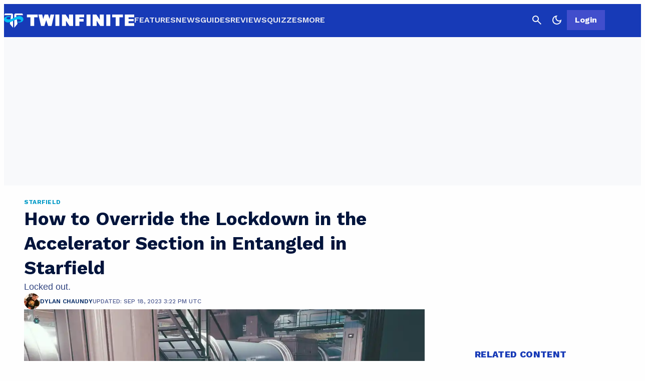

--- FILE ---
content_type: image/svg+xml
request_url: https://twinfinite.net/wp-content/images/twinfinite-logo-dark.svg
body_size: 656
content:
<svg width="288" height="40" viewBox="0 0 288 40" fill="none" xmlns="http://www.w3.org/2000/svg">
<g clip-path="url(#clip0_6638_48187)">
<path fill-rule="evenodd" clip-rule="evenodd" d="M50.7188 6.87793H58.4304H66.7352H74.4469V12.8039H66.7352V31.7668H58.4304V12.8039H50.7188V6.87793ZM239.357 6.87793H247.069H255.374H263.085V12.8039H255.374V31.7668H247.069V12.8039H239.357V6.87793ZM84.5313 6.87793H76.2265L81.8619 31.7668H87.349H89.2769L93.3537 19.0961L93.4294 19.3224L97.5818 31.7668H101.734H105.293L110.929 6.87793H102.921L100.762 16.4098L97.5818 6.87793H97.2852H91.3531H89.8701L86.7365 16.617L84.5313 6.87793ZM122.496 6.87793H113.598V31.7668H122.496V6.87793ZM182.41 6.87793H191.308V31.7668H182.41V6.87793ZM235.205 6.87793H226.307V31.7668H235.205V6.87793ZM136.437 6.87793H134.509H128.132V31.7668H137.03V20.2113L144.741 31.7668H145.483H150.08H152.75V6.87793H143.852V17.989L136.437 6.87793ZM202.43 6.87793H204.358L211.773 17.989V6.87793H220.671V31.7668H218.002H213.405H212.663L204.952 20.2113V31.7668H196.053V6.87793H202.43ZM157.792 6.87793H166.69H177.368V12.8039H166.69V16.3594H176.181V22.2853H166.69V31.7668H157.792V22.2853V16.3594V12.8039V6.87793ZM267.238 6.87793H275.543H288V12.8039H275.543V16.6557H286.814V21.3965H275.543V25.8409H288V31.7668H275.543H267.238V25.8409V21.3965V16.6557V12.8039V6.87793Z" fill="#FEFEFE"/>
<path d="M16.2138 4H2.35515L0.447998 8.19141H15.7052L12.908 27.3703L20.0281 35.88V7.81037C20.0281 5.70596 18.3204 4 16.2138 4Z" fill="#FEFEFE"/>
<path d="M26.5123 4H40.3708L42.2779 8.19141H27.0209L29.818 27.3703L22.698 35.88V7.81037C22.698 5.70596 24.4057 4 26.5123 4Z" fill="#FEFEFE"/>
<path d="M6.16958 10.7321C10.2382 9.71597 13.6287 10.6474 14.8153 11.2401L14.5611 12.6372C10.6197 11.6212 6.67825 12.3832 5.53396 13.9074C4.38967 15.4315 6.5511 17.3367 10.874 17.3367C15.1969 17.3367 18.2483 15.8126 20.9183 14.6695C23.5883 13.5263 27.5298 10.7321 32.2341 10.224C36.9384 9.71597 40.3713 11.2401 41.897 13.9074C43.4228 16.5746 43.2955 21.1471 38.8456 23.0523C35.2855 24.5764 31.344 24.3647 29.8182 24.0684L29.564 22.4172C31.9799 23.0523 36.557 22.4172 37.4468 20.6391C38.3369 18.8609 36.4298 17.5908 32.2341 17.3367C28.0383 17.0827 25.7498 18.0988 16.0869 22.4172C6.42397 26.7356 1.46529 22.4172 0.320998 19.1149C-0.823291 15.8126 1.08386 12.0022 6.16958 10.7321Z" fill="#05BFF2"/>
</g>
<defs>
<clipPath id="clip0_6638_48187">
<rect width="288" height="32" fill="white" transform="translate(0 4)"/>
</clipPath>
</defs>
</svg>


--- FILE ---
content_type: application/javascript
request_url: https://twinfinite.net/wp-json/navy/v1/tag?pid=A-6154B898BBD8E7536A775AC9-9&environment=production
body_size: 6270
content:
!(function(M,_name){M[_name]=M[_name]||function h(){(h.q=h.q||[]).push(arguments)},M[_name].v=M[_name].v||2,M[_name].s="3";})(window,decodeURI(decodeURI('%25%36%31%256%34%6di%25%37%32a%25%36%63')));!(function(M,h,Z,R,o,a,b,v,S,y,Y,q,A,T,B,r,U,C,x,D,n,O,c,W,t){function w(Z,a){navigator.onLine&&D&&(D=!1,(a=(function(M,h,Z){if(!r)return!1;for(h=(M=r.getEntriesByType("resource")).length;Z=M[--h];)if(!Z.deliveryType&&Z.transferSize>300&&Z.fetchStart>U)return!0;return!1})())||(t=8),!n&&x&&(t=16),!n&&!a||(function(Z,a,b){if(!/bot|spider|headlesschrome|java\//i.test(navigator.userAgent||"")&&(new(function(){Z=(function h(e,t,r,n){if(!e||(function e(r,n,i,o){for(o=0;r&&o<r.length;o+=2)o>0&&(r[o+1]||[]).unshift(i),i=(n=t[r[o]])&&n(e,r[o+1]||[]);return i})(e))return r.apply(this,n||[])}([0,[[[1,[[[2,[[4,["%61%64%25%36%64%256%32e%25%36ee%25%36%36%2569ts"],3,[""]]]]]]]]]],[function c(e,t){for(var r=t[0]&&t[0].length>0,n=0;r&&n<t[0].length;n++)r=e(t[0][n]);return r},function c(e,t){for(var r=t[0]&&t[0].length>0,n=0;r&&n<t[0].length;n++)r=e(t[0][n]);return r},function a(e,t){return!e(t[0])},function u(e,t,r,n){return r=t[0]||"",(n=t[1]||"")?-1!==r.indexOf(n):!!r},function f(e,t,r){return(r=(document.cookie||"").match(new RegExp("(^|;\\s*)"+decodeURI(decodeURI(t[0]))+"\\s*=\\s*([^;]+)")))?r[2]:void 0}],function(d,c,e,f,i,m,y){e=d.createElement("div");e.innerHTML="<div class=\"DCDOr\"><div class=\"eRIqgq a__s1p0xe8r-0\"><div class=\"lmmqeT a__s1p0xe8r-0\"><div display=\"inline-block\" class=\"hCVVKD\"><img src=\"[data-uri]\" class=\"hgqALM\"><\/img><\/div><div class=\"kpReD\"><h3 class=\"kMGqeO\">Disable Your Adblocker<\/h3><div class=\"eFEjHN\">We use ads to keep our content free. To access our site, disable your adblocker.<\/div><button data-4qlwr-0 data-144rr1njrd=\"https://my.ge%74%61dmir%61%6c.com/instructions\" class=\"cOxUER a__s1p0xe8r-1\">Disable my adblocker<\/button><\/div><\/div><\/div><div class=\"ddIumf\"><span class=\"bRORkN\">Need help? <a href=\"https://g%65t%61%64m%69%72%61l.typeform.com/to/s8M2nY5H\" target=\"_blank\" class=\"izqWcg\">Contact support<\/a><\/span><span class=\"bRORkN\">|<\/span><span class=\"bRORkN\"><a href=\"https://g%65%74%61%64%6d%69r%61%6c.com/pb/\" target=\"_blank\" class=\"izqWcg\">We're using <img src=\"https://pubimgs.net/412d3631353442383938424244384537353336413737354143392d39_logo.svg\" class=\"ggJJaU\"><\/img><\/a><\/span><\/div><\/div>";f=["click",function(e){var t=e.currentTarget.getAttribute("data-144rr1njrd"),r=e.currentTarget.parentElement,n=document.createElement("iframe");n.src=t,n.style="margin: 36px 0;outline: 0;border: 0;width: 100%;height: 400px;",r.replaceWith(n);var i=function(e){var t=e.data,o=t.goBack,c=t.blockerDisabled;o?(n.replaceWith(r),window.removeEventListener("message",i)):c&&window.location.reload()};window.addEventListener("message",i)}];for (i=0;i<f.length;i+=2){(m=e.querySelector('[data-4qlwr-'+i+']'))&&m.addEventListener(f[i],f[i+1])}y=d.createElement("style");y[c](d.createTextNode(".DCDOr{all:initial;position:fixed;top:0;right:0;bottom:0;left:0;font-family:Arial;overflow:auto;background-color:rgba(255,255,255,1);z-index:2147483647;}.DCDOr .a__s1p0xe8r-0{width:100%;height:100%;margin:0 auto;}.DCDOr .a__s1p0xe8r-1{cursor:pointer;border:none;font-weight:700;}.eRIqgq{max-width:740px;position:relative;}.lmmqeT{box-sizing:border-box;display:-webkit-box;display:-webkit-flex;display:-ms-flexbox;display:flex;-webkit-flex-direction:row;-ms-flex-direction:row;flex-direction:row;-webkit-align-items:center;-webkit-box-align:center;-ms-flex-align:center;align-items:center;-webkit-box-pack:center;-webkit-justify-content:center;-ms-flex-pack:center;justify-content:center;}.kpReD{display:inline-block;max-width:350px;width:100%;margin-left:48px;padding-left:48px;border-left:1px solid #121e401f;color:rgba(59,71,107,1);}.ddIumf{position:fixed;bottom:0;height:40px;width:100%;text-align:center;line-height:40px;font-size:13px;color:rgba(153,153,153,1);background-color:rgba(153,153,153,0.4);}.hCVVKD{display:inline-block;}.hgqALM{max-width:150px;max-height:150px;}.ggJJaU{height:15px;vertical-align:middle;}.kMGqeO{box-sizing:border-box;text-align:left;margin:0 0 5px;font-size:24px;line-height:28px;font-weight:500;}.eFEjHN{box-sizing:border-box;text-align:left;margin:0 0 15px;font-size:14px;line-height:22px;}.bRORkN{display:inline-block;margin-right:5px;line-height:40px;}.izqWcg{-webkit-text-decoration:none;text-decoration:none;color:rgba(153,153,153,1);}.cOxUER{width:100%;height:33px;background-color:rgba(34,63,189,1);color:rgba(255,255,255,1);border-radius:3px;margin-bottom:24px;}"));d.body[c](y);d.body[c](e);window[decodeURI(decodeURI('_%61d%256dS%25%37%34%25%36%31%257%34%25%369cE%256%65%256%37%61%67%25%365R%65n%64%65%257%32%65%25%364'))]=!0;return {"candidates":[{"batchID":"645c56bb6171a9d57b5e5059","candidateID":"645c56bb6171a9d57b5e5058","groups":["purpose:failsafe"],"payload":{"name":"Failsafe"},"payloadType":"template","simpleCriteria":{},"triggers":[{"type":"adblockerDisabled"}],"tsUpdated":1745433997.117}]}},[document,"appendChild"]))}),!y++)){a=h.sessionStorage;try{b=JSON.parse(a[R(R(Y))]).slice(-4)}catch(v){b=[]}b.push([o(),{p:""+h.location,r:""+M.referrer,cs:Z,t:1,fc:t}]),a[R(R(Y))]=JSON.stringify(b)}})())}r=h.performance,x=h.fetch,A=R(R('a%64m%69%72%2561l')),T=R(R('%61%2564m%72%256c%4c%25%36f%25%36%31%64%256%35%256%34')),D=!x,(function F(R,a,y,Y,c,W){function t(){h[T]&&Z(B),W||h[A]&&h[A].a&&"function"==typeof h[A].a.ready||E()}function E(M){y&&c.removeChild(y),Z(B),M&&!1===M.isTrusted||a>=4?(h.setTimeout(w,n!==undefined||D?0:Math.max(4e3-(o()-C),Math.max(2e3-((r&&r.now())-U),0))),D=!0):F(a<2?R:q,++a)}(W=R===q)&&3===a&&x(R).then((function(M){M.ok?M.text().then((function(M){M.includes(T)?Z(B):E({})}),(function(M){E({})})):E({})}),(function(M){E({})})),y=M.createElement(b),Y=M[S](b)[0],c=Y.parentNode,y.async=1,y.src=R,1==a&&x&&(C=o(),x((function(Z,R,o,a,b,v,y,Y){for(R=(Z=M[S]("link")).length,a=(h.origin||"").length||1;a&&(o=Z[--R]);)if(b=(o.href||"").substring(0,a),y=0===(o.type||"").indexOf("image/"),Y="icon"===o.rel||(o.rel||"").indexOf(" icon")>=0,(y||Y)&&("/"===b[0]||b===h.origin)&&(v=o.href,y&&Y))return o.href;return v||"/favicon.ico"})(),{mode:"no-cors",credentials:"omit",cache:"no-cache"}).then((function(){n=!0,w()}),(function(M){n=!1}))),O=0,1===a&&O?O(y,(function(M){M||t()})):y[v]&&(B=h.setTimeout(t,W?3e4:6e3),y[v]("error",E),y[v]("load",t)),c.insertBefore(y,Y)})("https://inventorycache.com/static/hz8klb2kev7olofjt4ogp.js",0),U=r&&r.now()})(document,window,clearTimeout,decodeURI,Date.now,0,"script","addEventListener","getElementsByTagName",0,'%2561%256%36%73v%69%2573%2569t%73',"https://succeedscene.com/adverts_siteadvert.js");;
!(function(M,h,Z,R,o){function a(R,o){try{a=M.localStorage,(R=JSON.parse(a[decodeURI(decodeURI('%67e%2574I%2574%25%36%35%256%64'))](Z)).lgk||[])&&(o=M[h].pubads())&&R.forEach((function(M){M&&M[0]&&o.setTargeting(M[0],M[1]||"")}))}catch(b){}var a}try{(o=M[h]=M[h]||{}).cmd=o.cmd||[],typeof o.pubads===R?a():typeof o.cmd.unshift===R?o.cmd.unshift(a):o.cmd.push(a)}catch(b){}})(window,decodeURI(decodeURI('%67%6f%256fg%6c%65t%61g')),"_a"+decodeURI(decodeURI("%25%35%31%255%33%25302%25%34d%25%35%34%25550%51%256%61%2567%253%35%254f%45JCRD%25%36%38FN%25%37a%25%35%35%25%37a%254e%256%62%2545%33Nz%56%25%342%51z%6bt%254%66Q")),"function");;
;